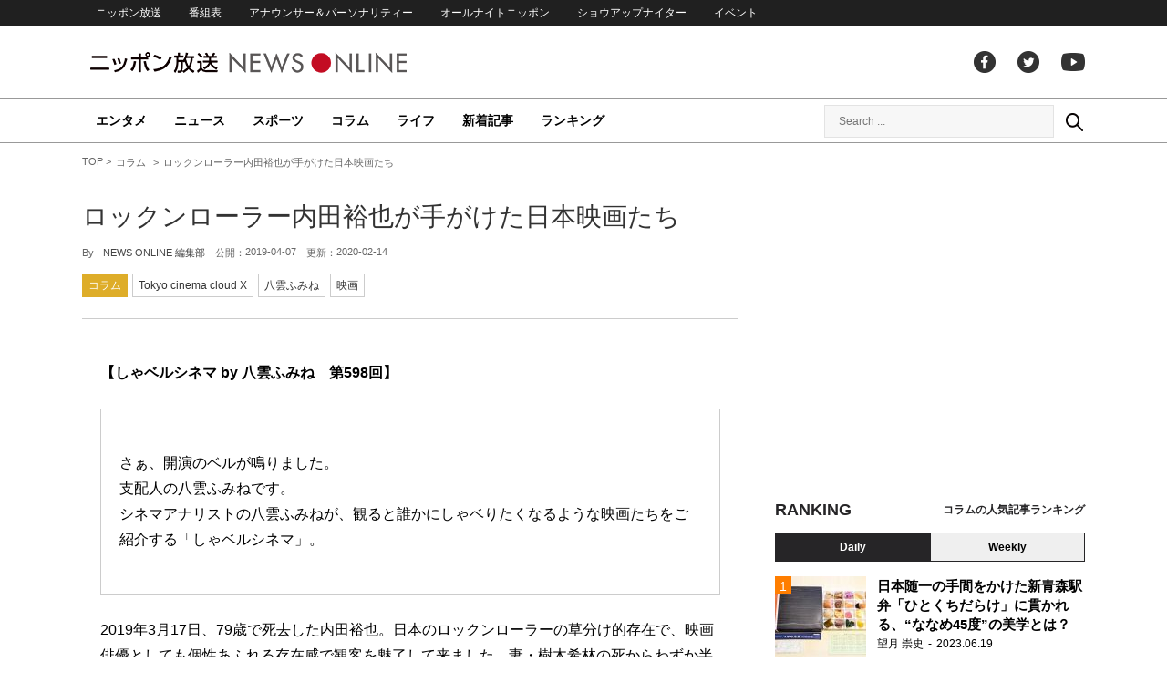

--- FILE ---
content_type: text/html; charset=UTF-8
request_url: https://news.1242.com/article/172289
body_size: 15993
content:
<!DOCTYPE HTML>
<html>
<head prefix="og: http://ogp.me/ns# fb: http://ogp.me/ns/fb# article: http://ogp.me/ns/article#">
<meta charset="utf-8">
<meta name="viewport" content="width=1150">
<meta http-equiv="X-UA-Compatible" content="IE=Edge" />
<link rel="stylesheet" href="https://news.1242.com/wp-content/themes/news1242_PC/js/swiper-bundle.min.css">
<link rel="stylesheet" type="text/css" media="all" href="https://news.1242.com/wp-content/themes/news1242_PC/style.css?20240426903">

<link rel="alternate" type="application/rss+xml" title="RSS" href="https://news.1242.com/feed" />

<link rel="pingback" href="https://news.1242.com/xmlrpc.php">
<link rel="shortcut icon" href="https://news.1242.com/wp-content/themes/news1242_PC/img/favicon.ico"> 
<link rel="apple-touch-icon" href="https://news.1242.com/wp-content/themes/news1242_PC/img/apple-touch-icon.png">

<script type="text/javascript" src="https://ajax.googleapis.com/ajax/libs/jquery/3.3.1/jquery.min.js?ver=3.3.1"></script>
<script src="https://code.jquery.com/jquery-migrate-3.1.0.js"></script>
<script src="https://news.1242.com/wp-content/themes/news1242_PC/js/function.js" charset="utf-8"></script>

<link rel="canonical" href="https://news.1242.com/article/172289">

<meta name='robots' content='max-image-preview:large' />
<link rel='dns-prefetch' href='//news.1242.com' />
<link rel="alternate" title="oEmbed (JSON)" type="application/json+oembed" href="https://news.1242.com/wp-json/oembed/1.0/embed?url=https%3A%2F%2Fnews.1242.com%2Farticle%2F172289" />
<link rel="alternate" title="oEmbed (XML)" type="text/xml+oembed" href="https://news.1242.com/wp-json/oembed/1.0/embed?url=https%3A%2F%2Fnews.1242.com%2Farticle%2F172289&#038;format=xml" />
<style id='wp-img-auto-sizes-contain-inline-css' type='text/css'>
img:is([sizes=auto i],[sizes^="auto," i]){contain-intrinsic-size:3000px 1500px}
/*# sourceURL=wp-img-auto-sizes-contain-inline-css */
</style>
<style id='wp-block-library-inline-css' type='text/css'>
:root{--wp-block-synced-color:#7a00df;--wp-block-synced-color--rgb:122,0,223;--wp-bound-block-color:var(--wp-block-synced-color);--wp-editor-canvas-background:#ddd;--wp-admin-theme-color:#007cba;--wp-admin-theme-color--rgb:0,124,186;--wp-admin-theme-color-darker-10:#006ba1;--wp-admin-theme-color-darker-10--rgb:0,107,160.5;--wp-admin-theme-color-darker-20:#005a87;--wp-admin-theme-color-darker-20--rgb:0,90,135;--wp-admin-border-width-focus:2px}@media (min-resolution:192dpi){:root{--wp-admin-border-width-focus:1.5px}}.wp-element-button{cursor:pointer}:root .has-very-light-gray-background-color{background-color:#eee}:root .has-very-dark-gray-background-color{background-color:#313131}:root .has-very-light-gray-color{color:#eee}:root .has-very-dark-gray-color{color:#313131}:root .has-vivid-green-cyan-to-vivid-cyan-blue-gradient-background{background:linear-gradient(135deg,#00d084,#0693e3)}:root .has-purple-crush-gradient-background{background:linear-gradient(135deg,#34e2e4,#4721fb 50%,#ab1dfe)}:root .has-hazy-dawn-gradient-background{background:linear-gradient(135deg,#faaca8,#dad0ec)}:root .has-subdued-olive-gradient-background{background:linear-gradient(135deg,#fafae1,#67a671)}:root .has-atomic-cream-gradient-background{background:linear-gradient(135deg,#fdd79a,#004a59)}:root .has-nightshade-gradient-background{background:linear-gradient(135deg,#330968,#31cdcf)}:root .has-midnight-gradient-background{background:linear-gradient(135deg,#020381,#2874fc)}:root{--wp--preset--font-size--normal:16px;--wp--preset--font-size--huge:42px}.has-regular-font-size{font-size:1em}.has-larger-font-size{font-size:2.625em}.has-normal-font-size{font-size:var(--wp--preset--font-size--normal)}.has-huge-font-size{font-size:var(--wp--preset--font-size--huge)}.has-text-align-center{text-align:center}.has-text-align-left{text-align:left}.has-text-align-right{text-align:right}.has-fit-text{white-space:nowrap!important}#end-resizable-editor-section{display:none}.aligncenter{clear:both}.items-justified-left{justify-content:flex-start}.items-justified-center{justify-content:center}.items-justified-right{justify-content:flex-end}.items-justified-space-between{justify-content:space-between}.screen-reader-text{border:0;clip-path:inset(50%);height:1px;margin:-1px;overflow:hidden;padding:0;position:absolute;width:1px;word-wrap:normal!important}.screen-reader-text:focus{background-color:#ddd;clip-path:none;color:#444;display:block;font-size:1em;height:auto;left:5px;line-height:normal;padding:15px 23px 14px;text-decoration:none;top:5px;width:auto;z-index:100000}html :where(.has-border-color){border-style:solid}html :where([style*=border-top-color]){border-top-style:solid}html :where([style*=border-right-color]){border-right-style:solid}html :where([style*=border-bottom-color]){border-bottom-style:solid}html :where([style*=border-left-color]){border-left-style:solid}html :where([style*=border-width]){border-style:solid}html :where([style*=border-top-width]){border-top-style:solid}html :where([style*=border-right-width]){border-right-style:solid}html :where([style*=border-bottom-width]){border-bottom-style:solid}html :where([style*=border-left-width]){border-left-style:solid}html :where(img[class*=wp-image-]){height:auto;max-width:100%}:where(figure){margin:0 0 1em}html :where(.is-position-sticky){--wp-admin--admin-bar--position-offset:var(--wp-admin--admin-bar--height,0px)}@media screen and (max-width:600px){html :where(.is-position-sticky){--wp-admin--admin-bar--position-offset:0px}}

/*# sourceURL=wp-block-library-inline-css */
</style><style id='global-styles-inline-css' type='text/css'>
:root{--wp--preset--aspect-ratio--square: 1;--wp--preset--aspect-ratio--4-3: 4/3;--wp--preset--aspect-ratio--3-4: 3/4;--wp--preset--aspect-ratio--3-2: 3/2;--wp--preset--aspect-ratio--2-3: 2/3;--wp--preset--aspect-ratio--16-9: 16/9;--wp--preset--aspect-ratio--9-16: 9/16;--wp--preset--color--black: #000000;--wp--preset--color--cyan-bluish-gray: #abb8c3;--wp--preset--color--white: #ffffff;--wp--preset--color--pale-pink: #f78da7;--wp--preset--color--vivid-red: #cf2e2e;--wp--preset--color--luminous-vivid-orange: #ff6900;--wp--preset--color--luminous-vivid-amber: #fcb900;--wp--preset--color--light-green-cyan: #7bdcb5;--wp--preset--color--vivid-green-cyan: #00d084;--wp--preset--color--pale-cyan-blue: #8ed1fc;--wp--preset--color--vivid-cyan-blue: #0693e3;--wp--preset--color--vivid-purple: #9b51e0;--wp--preset--gradient--vivid-cyan-blue-to-vivid-purple: linear-gradient(135deg,rgb(6,147,227) 0%,rgb(155,81,224) 100%);--wp--preset--gradient--light-green-cyan-to-vivid-green-cyan: linear-gradient(135deg,rgb(122,220,180) 0%,rgb(0,208,130) 100%);--wp--preset--gradient--luminous-vivid-amber-to-luminous-vivid-orange: linear-gradient(135deg,rgb(252,185,0) 0%,rgb(255,105,0) 100%);--wp--preset--gradient--luminous-vivid-orange-to-vivid-red: linear-gradient(135deg,rgb(255,105,0) 0%,rgb(207,46,46) 100%);--wp--preset--gradient--very-light-gray-to-cyan-bluish-gray: linear-gradient(135deg,rgb(238,238,238) 0%,rgb(169,184,195) 100%);--wp--preset--gradient--cool-to-warm-spectrum: linear-gradient(135deg,rgb(74,234,220) 0%,rgb(151,120,209) 20%,rgb(207,42,186) 40%,rgb(238,44,130) 60%,rgb(251,105,98) 80%,rgb(254,248,76) 100%);--wp--preset--gradient--blush-light-purple: linear-gradient(135deg,rgb(255,206,236) 0%,rgb(152,150,240) 100%);--wp--preset--gradient--blush-bordeaux: linear-gradient(135deg,rgb(254,205,165) 0%,rgb(254,45,45) 50%,rgb(107,0,62) 100%);--wp--preset--gradient--luminous-dusk: linear-gradient(135deg,rgb(255,203,112) 0%,rgb(199,81,192) 50%,rgb(65,88,208) 100%);--wp--preset--gradient--pale-ocean: linear-gradient(135deg,rgb(255,245,203) 0%,rgb(182,227,212) 50%,rgb(51,167,181) 100%);--wp--preset--gradient--electric-grass: linear-gradient(135deg,rgb(202,248,128) 0%,rgb(113,206,126) 100%);--wp--preset--gradient--midnight: linear-gradient(135deg,rgb(2,3,129) 0%,rgb(40,116,252) 100%);--wp--preset--font-size--small: 13px;--wp--preset--font-size--medium: 20px;--wp--preset--font-size--large: 36px;--wp--preset--font-size--x-large: 42px;--wp--preset--spacing--20: 0.44rem;--wp--preset--spacing--30: 0.67rem;--wp--preset--spacing--40: 1rem;--wp--preset--spacing--50: 1.5rem;--wp--preset--spacing--60: 2.25rem;--wp--preset--spacing--70: 3.38rem;--wp--preset--spacing--80: 5.06rem;--wp--preset--shadow--natural: 6px 6px 9px rgba(0, 0, 0, 0.2);--wp--preset--shadow--deep: 12px 12px 50px rgba(0, 0, 0, 0.4);--wp--preset--shadow--sharp: 6px 6px 0px rgba(0, 0, 0, 0.2);--wp--preset--shadow--outlined: 6px 6px 0px -3px rgb(255, 255, 255), 6px 6px rgb(0, 0, 0);--wp--preset--shadow--crisp: 6px 6px 0px rgb(0, 0, 0);}:where(.is-layout-flex){gap: 0.5em;}:where(.is-layout-grid){gap: 0.5em;}body .is-layout-flex{display: flex;}.is-layout-flex{flex-wrap: wrap;align-items: center;}.is-layout-flex > :is(*, div){margin: 0;}body .is-layout-grid{display: grid;}.is-layout-grid > :is(*, div){margin: 0;}:where(.wp-block-columns.is-layout-flex){gap: 2em;}:where(.wp-block-columns.is-layout-grid){gap: 2em;}:where(.wp-block-post-template.is-layout-flex){gap: 1.25em;}:where(.wp-block-post-template.is-layout-grid){gap: 1.25em;}.has-black-color{color: var(--wp--preset--color--black) !important;}.has-cyan-bluish-gray-color{color: var(--wp--preset--color--cyan-bluish-gray) !important;}.has-white-color{color: var(--wp--preset--color--white) !important;}.has-pale-pink-color{color: var(--wp--preset--color--pale-pink) !important;}.has-vivid-red-color{color: var(--wp--preset--color--vivid-red) !important;}.has-luminous-vivid-orange-color{color: var(--wp--preset--color--luminous-vivid-orange) !important;}.has-luminous-vivid-amber-color{color: var(--wp--preset--color--luminous-vivid-amber) !important;}.has-light-green-cyan-color{color: var(--wp--preset--color--light-green-cyan) !important;}.has-vivid-green-cyan-color{color: var(--wp--preset--color--vivid-green-cyan) !important;}.has-pale-cyan-blue-color{color: var(--wp--preset--color--pale-cyan-blue) !important;}.has-vivid-cyan-blue-color{color: var(--wp--preset--color--vivid-cyan-blue) !important;}.has-vivid-purple-color{color: var(--wp--preset--color--vivid-purple) !important;}.has-black-background-color{background-color: var(--wp--preset--color--black) !important;}.has-cyan-bluish-gray-background-color{background-color: var(--wp--preset--color--cyan-bluish-gray) !important;}.has-white-background-color{background-color: var(--wp--preset--color--white) !important;}.has-pale-pink-background-color{background-color: var(--wp--preset--color--pale-pink) !important;}.has-vivid-red-background-color{background-color: var(--wp--preset--color--vivid-red) !important;}.has-luminous-vivid-orange-background-color{background-color: var(--wp--preset--color--luminous-vivid-orange) !important;}.has-luminous-vivid-amber-background-color{background-color: var(--wp--preset--color--luminous-vivid-amber) !important;}.has-light-green-cyan-background-color{background-color: var(--wp--preset--color--light-green-cyan) !important;}.has-vivid-green-cyan-background-color{background-color: var(--wp--preset--color--vivid-green-cyan) !important;}.has-pale-cyan-blue-background-color{background-color: var(--wp--preset--color--pale-cyan-blue) !important;}.has-vivid-cyan-blue-background-color{background-color: var(--wp--preset--color--vivid-cyan-blue) !important;}.has-vivid-purple-background-color{background-color: var(--wp--preset--color--vivid-purple) !important;}.has-black-border-color{border-color: var(--wp--preset--color--black) !important;}.has-cyan-bluish-gray-border-color{border-color: var(--wp--preset--color--cyan-bluish-gray) !important;}.has-white-border-color{border-color: var(--wp--preset--color--white) !important;}.has-pale-pink-border-color{border-color: var(--wp--preset--color--pale-pink) !important;}.has-vivid-red-border-color{border-color: var(--wp--preset--color--vivid-red) !important;}.has-luminous-vivid-orange-border-color{border-color: var(--wp--preset--color--luminous-vivid-orange) !important;}.has-luminous-vivid-amber-border-color{border-color: var(--wp--preset--color--luminous-vivid-amber) !important;}.has-light-green-cyan-border-color{border-color: var(--wp--preset--color--light-green-cyan) !important;}.has-vivid-green-cyan-border-color{border-color: var(--wp--preset--color--vivid-green-cyan) !important;}.has-pale-cyan-blue-border-color{border-color: var(--wp--preset--color--pale-cyan-blue) !important;}.has-vivid-cyan-blue-border-color{border-color: var(--wp--preset--color--vivid-cyan-blue) !important;}.has-vivid-purple-border-color{border-color: var(--wp--preset--color--vivid-purple) !important;}.has-vivid-cyan-blue-to-vivid-purple-gradient-background{background: var(--wp--preset--gradient--vivid-cyan-blue-to-vivid-purple) !important;}.has-light-green-cyan-to-vivid-green-cyan-gradient-background{background: var(--wp--preset--gradient--light-green-cyan-to-vivid-green-cyan) !important;}.has-luminous-vivid-amber-to-luminous-vivid-orange-gradient-background{background: var(--wp--preset--gradient--luminous-vivid-amber-to-luminous-vivid-orange) !important;}.has-luminous-vivid-orange-to-vivid-red-gradient-background{background: var(--wp--preset--gradient--luminous-vivid-orange-to-vivid-red) !important;}.has-very-light-gray-to-cyan-bluish-gray-gradient-background{background: var(--wp--preset--gradient--very-light-gray-to-cyan-bluish-gray) !important;}.has-cool-to-warm-spectrum-gradient-background{background: var(--wp--preset--gradient--cool-to-warm-spectrum) !important;}.has-blush-light-purple-gradient-background{background: var(--wp--preset--gradient--blush-light-purple) !important;}.has-blush-bordeaux-gradient-background{background: var(--wp--preset--gradient--blush-bordeaux) !important;}.has-luminous-dusk-gradient-background{background: var(--wp--preset--gradient--luminous-dusk) !important;}.has-pale-ocean-gradient-background{background: var(--wp--preset--gradient--pale-ocean) !important;}.has-electric-grass-gradient-background{background: var(--wp--preset--gradient--electric-grass) !important;}.has-midnight-gradient-background{background: var(--wp--preset--gradient--midnight) !important;}.has-small-font-size{font-size: var(--wp--preset--font-size--small) !important;}.has-medium-font-size{font-size: var(--wp--preset--font-size--medium) !important;}.has-large-font-size{font-size: var(--wp--preset--font-size--large) !important;}.has-x-large-font-size{font-size: var(--wp--preset--font-size--x-large) !important;}
/*# sourceURL=global-styles-inline-css */
</style>

<style id='classic-theme-styles-inline-css' type='text/css'>
/*! This file is auto-generated */
.wp-block-button__link{color:#fff;background-color:#32373c;border-radius:9999px;box-shadow:none;text-decoration:none;padding:calc(.667em + 2px) calc(1.333em + 2px);font-size:1.125em}.wp-block-file__button{background:#32373c;color:#fff;text-decoration:none}
/*# sourceURL=/wp-includes/css/classic-themes.min.css */
</style>
<link rel='stylesheet' id='wp-pagenavi-css' href='https://news.1242.com/wp-content/plugins/wp-pagenavi/pagenavi-css.css?ver=2.70' type='text/css' media='all' />
<link rel="https://api.w.org/" href="https://news.1242.com/wp-json/" /><link rel="alternate" title="JSON" type="application/json" href="https://news.1242.com/wp-json/wp/v2/posts/172289" />
<title>ロックンローラー内田裕也が手がけた日本映画たち  &#8211;  ニッポン放送 NEWS ONLINE</title>

<!-- Global site tag (gtag.js) - Google Analytics -->
<script async src="//www.googletagmanager.com/gtag/js?id=UA-153766325-1"></script>
<script>
  window.dataLayer = window.dataLayer || [];
  function gtag(){dataLayer.push(arguments);}
  gtag('js', new Date());

  gtag('config', 'UA-153766325-1');
</script>
<!-- Google Tag Manager -->
<script>(function(w,d,s,l,i){w[l]=w[l]||[];w[l].push({'gtm.start':
new Date().getTime(),event:'gtm.js'});var f=d.getElementsByTagName(s)[0],
j=d.createElement(s),dl=l!='dataLayer'?'&l='+l:'';j.async=true;j.src=
'https://www.googletagmanager.com/gtm.js?id='+i+dl;f.parentNode.insertBefore(j,f);
})(window,document,'script','dataLayer','GTM-5R63PKS');</script>
<!-- End Google Tag Manager -->

<meta property="fb:app_id" content="1517656511869439" />
<meta property="article:publisher" content="https://www.facebook.com/am1242" />
<meta property="og:locale" content="ja_JP" />
<meta property="og:image" content="https://news.1242.com/wp-content/uploads/2019/04/05-samune.jpg" />
<meta property="og:title" content="ロックンローラー内田裕也が手がけた日本映画たち" />
<meta property="og:type" content="article" />
<meta property="og:url" content="https://news.1242.com/article/172289" />
<meta property="og:site_name" content="ニッポン放送 NEWS ONLINE" />
<meta property="og:description" content="【しゃベルシネマ by 八雲ふみね　第598回】 さぁ、開演のベルが鳴りました。 支配人の八雲ふみねです。 シネマアナリストの八雲ふみねが、観ると誰かにしゃベりたくなるような映画たちをご紹介する「しゃベルシネマ」。 20..." />

<meta name="twitter:card" content="summary_large_image" />
<meta name="twitter:site" content="@NEWSONLINE1242">
<meta name="twitter:title" content="ロックンローラー内田裕也が手がけた日本映画たち" />
<meta name="twitter:description" content="【しゃベルシネマ by 八雲ふみね　第598回】 さぁ、開演のベルが鳴りました。 支配人の八雲ふみねです。 シネマアナリストの八雲ふみねが、観ると誰かにしゃベりたくなるような映画たちをご紹介する「しゃベルシネマ」。 20..." />
<meta name="twitter:image:src" content="https://news.1242.com/wp-content/uploads/2019/04/05-samune.jpg" />

<meta name="keywords" content="八雲ふみね,映画,ニッポン放送 NEWS ONLINE">
<meta name="description" content="【しゃベルシネマ by 八雲ふみね　第598回】 さぁ、開演のベルが鳴りました。 支配人の八雲ふみねです。 シネマアナリストの八雲ふみねが、観ると誰かにしゃベりたくなるような映画たちをご紹介する「しゃベルシネマ」。 20...">

<!-- Structured Markup -->
<script type="application/ld+json">
{
	"@context" : "http://schema.org",
	"@type" : "Article",
	"name" : "ロックンローラー内田裕也が手がけた日本映画たち",
	"author" : {
			"@type" : "Organization",
			"name" : "NEWS ONLINE 編集部"
	},
	"headline": "ロックンローラー内田裕也が手がけた日本映画たち",
	"publisher": {
		"@type": "organization",
		"name": "株式会社ニッポン放送",
		"logo": {
			"@type": "ImageObject",
			"url": "https://news.1242.com/wp-content/themes/news1242_PC/img/lf-logo.png"
		}
	},
	"datePublished" : "2019-04-07",
	"dateModified": "2020-02-14",
	"image" : "https://news.1242.com/wp-content/uploads/2019/04/05-samune.jpg",
	"mainEntityOfPage": "https://news.1242.com/article/172289"
}
</script>

<!-- ads -->
<!-- header gam area --><!-- /ads -->

</head>

<body class="wp-singular post-template-default single single-post postid-172289 single-format-standard wp-theme-news1242_PC">

<!-- Google Tag Manager (noscript) -->
<noscript><iframe src="https://www.googletagmanager.com/ns.html?id=GTM-5R63PKS"
height="0" width="0" style="display:none;visibility:hidden"></iframe></noscript>
<!-- End Google Tag Manager (noscript) -->

<div id="fb-root"></div>
<script>(function(d, s, id) {
  var js, fjs = d.getElementsByTagName(s)[0];
  if (d.getElementById(id)) return;
  js = d.createElement(s); js.id = id;
  js.src = "//connect.facebook.net/ja_JP/sdk.js#xfbml=1&version=v2.8";
  fjs.parentNode.insertBefore(js, fjs);
}(document, 'script', 'facebook-jssdk'));</script>

<!-- header -->
<header id="header">
<nav id="header_nav">
	<ul id="menu-header-menu" class="container"><li id="menu-item-97033" class="menu-item menu-item-type-custom menu-item-object-custom menu-item-97033"><a href="https://www.1242.com/">ニッポン放送</a></li>
<li id="menu-item-97035" class="menu-item menu-item-type-custom menu-item-object-custom menu-item-97035"><a href="https://www.1242.com/timetable_tt/">番組表</a></li>
<li id="menu-item-97034" class="menu-item menu-item-type-custom menu-item-object-custom menu-item-97034"><a href="https://www.1242.com/personality/">アナウンサー＆パーソナリティー</a></li>
<li id="menu-item-97036" class="menu-item menu-item-type-custom menu-item-object-custom menu-item-97036"><a href="https://www.allnightnippon.com/">オールナイトニッポン</a></li>
<li id="menu-item-97037" class="menu-item menu-item-type-custom menu-item-object-custom menu-item-97037"><a href="https://baseballking.jp/showup">ショウアップナイター</a></li>
<li id="menu-item-97038" class="menu-item menu-item-type-custom menu-item-object-custom menu-item-97038"><a href="https://event.1242.com/">イベント</a></li>
</ul></nav>
<div class="container" id="header_title">
	<h1 id="sitetitle"><a href="https://news.1242.com/">ニッポン放送 NEWS ONLINE</a></h1>
	<ul id="menu-header-social" class="menu-social"><li id="menu-item-97039" class="menu-item menu-item-type-custom menu-item-object-custom menu-item-97039"><a href="https://www.facebook.com/am1242/">facebook</a></li>
<li id="menu-item-97040" class="menu-item menu-item-type-custom menu-item-object-custom menu-item-97040"><a href="https://twitter.com/NEWSONLINE1242">Twitter</a></li>
<li id="menu-item-97041" class="menu-item menu-item-type-custom menu-item-object-custom menu-item-97041"><a href="https://www.youtube.com/channel/UCTLUf5otEetTThajFlHG_iQ">youtube</a></li>
</ul></div>
<nav id="global_nav">
<div class="container">
	<ul id="menu-global-menu" class="global-menu"><li id="menu-item-97026" class="menu-item menu-item-type-taxonomy menu-item-object-category menu-item-97026"><a href="https://news.1242.com/article/category/entertainment">エンタメ</a></li>
<li id="menu-item-97027" class="menu-item menu-item-type-taxonomy menu-item-object-category menu-item-97027"><a href="https://news.1242.com/article/category/news">ニュース</a></li>
<li id="menu-item-97028" class="menu-item menu-item-type-taxonomy menu-item-object-category menu-item-97028"><a href="https://news.1242.com/article/category/sports">スポーツ</a></li>
<li id="menu-item-97029" class="menu-item menu-item-type-taxonomy menu-item-object-category current-post-ancestor current-menu-parent current-post-parent menu-item-97029"><a href="https://news.1242.com/article/category/column">コラム</a></li>
<li id="menu-item-97030" class="menu-item menu-item-type-taxonomy menu-item-object-category menu-item-97030"><a href="https://news.1242.com/article/category/life">ライフ</a></li>
<li id="menu-item-97031" class="menu-item menu-item-type-post_type menu-item-object-page current_page_parent menu-item-97031"><a href="https://news.1242.com/article-new">新着記事</a></li>
<li id="menu-item-202813" class="menu-item menu-item-type-post_type menu-item-object-page menu-item-202813"><a href="https://news.1242.com/ranking">ランキング</a></li>
</ul>	<div id="box_search">
	<form role="search" method="get" id="searchform" class="searchform" action="https://news.1242.com/">
	<label class="screen_reader_text" for="s">検索:</label>
	<input type="text" placeholder="Search ..." value="" name="s" id="s">
	</form>
	<a href="javascript:void(0)">Search</a>
	</div>
</div>
</nav>
</header>
<!-- /header -->

<!-- noads -->	

<!-- main -->
<main id="main" class="container">


<!-- breadcrumb -->
<ul id="breadcrumb" vocab="https://schema.org/" typeof="BreadcrumbList">
	<li property="itemListElement" typeof="ListItem">
		<a href="https://news.1242.com/" property="item" typeof="WebPage"><span property="name">TOP</span></a>
		<meta property="position" content="1">
	</li>
		<li property="itemListElement" typeof="ListItem">
		<a href="https://news.1242.com/article/category/column" property="item" typeof="WebPage"><span property="name">コラム</span></a>
		<meta property="position" content="2">
	</li>
		<li property="itemListElement" typeof="ListItem">
		<span property="name">ロックンローラー内田裕也が手がけた日本映画たち</span>
		<meta property="position" content="3">
	</li>

</ul>
<!-- /breadcrumb -->
<div id="main_list">
<article class="single-page">
	<div class="entry_title">
		<h1><a href="https://news.1242.com/article/172289">ロックンローラー内田裕也が手がけた日本映画たち</a></h1>
		<p><span class="author">By - <a href="https://news.1242.com/article/author/akizawa" title="NEWS ONLINE 編集部 の投稿" rel="author">NEWS ONLINE 編集部</a></span>
		　公開：<time>2019-04-07</time>
		　更新：<time>2020-02-14</time></p>
		<p class="entry_tags"><a href="https://news.1242.com/article/category/column">コラム</a><a href="https://news.1242.com/article/special/cinema">Tokyo cinema cloud X</a><a href="https://news.1242.com/article/tag/%e5%85%ab%e9%9b%b2%e3%81%b5%e3%81%bf%e3%81%ad" rel="tag">八雲ふみね</a><a href="https://news.1242.com/article/tag/%e6%98%a0%e7%94%bb" rel="tag">映画</a></p>
	</div>

	<section class="entry_main">
<p><strong>【しゃベルシネマ by 八雲ふみね　第598回】</strong></p>
<blockquote><p>さぁ、開演のベルが鳴りました。<br />
支配人の八雲ふみねです。<br />
シネマアナリストの八雲ふみねが、観ると誰かにしゃベりたくなるような映画たちをご紹介する「しゃベルシネマ」。</p></blockquote>
<p>2019年3月17日、79歳で死去した内田裕也。日本のロックンローラーの草分け的存在で、映画俳優としても個性あふれる存在感で観客を魅了して来ました。妻・樹木希林の死からわずか半年での“お別れ”には、誰もが驚いたことでしょう。</p>
<p>そこで今回は、内田裕也の映画俳優・製作者としての魅力が堪能できる4作品をセレクトしました。</p>
<p><strong><br />
映画界においても“仕掛け人”だった！　内田裕也が放った名作、問題作。</strong></p>
<p><div id="attachment_169152" style="width: 690px" class="wp-caption alignnone"><img aria-describedby="caption-attachment-169152" src="https://news.1242.com/wp-content/uploads/2019/04/01-2-3.jpg" alt="ロックンローラー内田裕也が手がけた日本映画たち" width="680" height="962" /><p id="caption-attachment-169152" class="wp-caption-text">※写真はAmazonより</p></div></p>
<p>俳優としてはもちろん、フィルムメーカーとしてもその才能を発揮していた内田裕也。なかでも、『十階のモスキート』は名作中の名作です。</p>
<p>妻に離婚され、サラ金に手を出した現職警察官がカネの返済に困り、ついには郵便局強盗を企てるまでを描いた本作は、『水のないプール』につづく内田裕也企画の実録犯罪映画。脚本は、これが映画監督デビュー作となった崔洋一監督と内田裕也が共同執筆しています。</p>
<p>先日行われたお別れ会「内田裕也Rock’n Roll葬」で弔辞を述べた崔洋一監督が、本作の誕生秘話を明かしたところによると、1982年に「頭にきたから映画を作ろうよ。俺は新しい人と組みたいんだ」と、内田から直々に映画制作のオファーを受けたとのこと。「電話の受話器から裕也さんがガンガンと飛び出して来た」と当時を振り返った崔監督の言葉どおり、ロック魂あふれる傑作です。特に、真面目に生きる警察官が徐々に狂って行く過程を迫真の演技で魅せる内田裕也は必見！</p>
<p><div id="attachment_169154" style="width: 690px" class="wp-caption alignnone"><img aria-describedby="caption-attachment-169154" src="https://news.1242.com/wp-content/uploads/2019/04/02-2-4.jpg" alt="ロックンローラー内田裕也が手がけた日本映画たち" width="680" height="967" /><p id="caption-attachment-169154" class="wp-caption-text">※写真はAmazonより</p></div></p>
<p>内田裕也演じるテレビの人気突撃レポーターの奮闘を通じて、ワイドショーに踊らされる大衆を皮肉った快作『コミック雑誌なんかいらない!』。本作で内田裕也は、「キネマ旬報賞」主演男優賞、「報知映画賞」主演男優賞、「毎日映画コンクール」では共同脚本の高木功とともに脚本賞も受賞。カンヌ国際映画祭監督週間にも出品され、海外でも評判となりました。</p>
<p>ロス疑惑、日航機墜落、豊田商事事件など実際に起こった事件を取り入れたり、当時、世間をお騒がせしていた芸能人や事件の主役が実名で本人が出演するなど、現実と虚実が入り乱れた問題作で、これまで反社会的な映画を企画・主演して来た内田裕也の面目躍如とも呼べる作品です。</p>
<p><div id="attachment_169155" style="width: 690px" class="wp-caption alignnone"><img aria-describedby="caption-attachment-169155" src="https://news.1242.com/wp-content/uploads/2019/04/03-2-3.jpg" alt="ロックンローラー内田裕也が手がけた日本映画たち" width="680" height="986" /><p id="caption-attachment-169155" class="wp-caption-text">※写真はAmazonより</p></div></p>
<p>パリでのオールロケと内田裕也・ビートたけし・宮沢りえという豪華キャスト共演が話題となった『エロティックな関係』。レイモン・マルローのフレンチ・ミステリー「春の自殺者」をベースにした、奥山和由製作総指揮、内田裕也製作・脚本（長谷部安春と共同）・主演のサスペンス映画です。</p>
<p>内田裕也の俳優としての魅力は、自我を消して“役”になりきる、所謂“役者道”とは真逆で、自身の個性や存在感を全面に押し出して演じるところにあるのであって、彼が演じるキャラクターさえも自分の“色”に染めてしまう。そして、その存在感、過激さ、エネルギッシュさは決して押し付けがましいものではなく、独特の危うさと味わいに満ち満ちているからこそ、観る者の視線を惹きつけてしまうのでしょう。本作でも、パリの街を黙って歩く内田裕也の姿は、それだけで絵になります。</p>
<p><div id="attachment_169157" style="width: 690px" class="wp-caption alignnone"><img aria-describedby="caption-attachment-169157" src="https://news.1242.com/wp-content/uploads/2019/04/04-2-5.jpg" alt="ロックンローラー内田裕也が手がけた日本映画たち" width="680" height="962" /><p id="caption-attachment-169157" class="wp-caption-text">※写真はAmazonより</p></div></p>
<p>内田裕也にとって最後の映画出演作となった『星くず兄弟の新たな伝説』。1985年に公開された伝説のカルトムービーの30年ぶりの続編で、スターを夢見て月にやって来た男たちが、成功するために必要な“ロック魂”を探す冒険に出るロックミュージカル映画です。本作で内田裕也が演じた役どころは、何と、ロックの神様！　いやはや、これ以上の適役はない！　何ともナイスなキャスティングです。</p>
<p>本当に“ロックの神様”になってしまった裕也さん、きっと今頃は奥様の樹木希林さんとともに、天国でロックンロールしているのでしょうね。改めて、ご冥福をお祈り申し上げます。ロック魂よ、永遠なれ！</p>
<p><img src="https://news.1242.com/wp-content/uploads/2019/04/05-2-3.jpg" alt="ロックンローラー内田裕也が手がけた日本映画たち" width="680" height="454" /></p>
<blockquote><p>＜作品情報＞<br />
<strong>十階のモスキート（1983年）</strong><br />
DVDリリース<br />
監督：崔洋一<br />
脚本：崔洋一、内田裕也<br />
出演：内田裕也、アン・ルイス、小泉今日子、中村れい子、宮下順子、風祭ゆき、ビートたけし、横山やすし、阿藤海、清水宏、下元史朗、鶴田忍、梅津栄、小林稔侍、高橋明、浅見小四郎、草薙良一、伊藤公子、安岡力也、仲野茂、趙方豪、吉行和子、佐藤慶</p>
<p><strong>コミック雑誌なんかいらない（1986年）</strong><br />
DVDリリース<br />
監督：滝田洋二郎<br />
脚本：内田裕也、高木功<br />
音楽：大野克夫<br />
出演：内田裕也、渡辺えり子、麻生祐未、原田芳雄、小松方正、殿山泰司、常田富士男、ビートたけし、スティービー原田、郷ひろみ、片岡鶴太郎、港雄一、久保新二、桑名正博、安岡力也、篠原勝之、村上里佳子、小田かおる、志水季里子、片桐はいり、橘雪子 、趙方豪、梨元勝 、嶋大輔、三浦和義、桃井かおり、逸見政孝、横澤彪、伏見直樹とジゴロ特攻隊、螢雪次朗、ルパン鈴木、池島ゆたか、藤井智憲、真堂ありさ、しのざきさとみ、清水宏 、長友啓典、川村光生、叶岡正胤、斉藤博、新井義春、高橋良明、金野恵子、青柳文太郎、掛田誠、小寺大介、篠田薫、泉本教子、河原さぶ、下元史朗、池島ゆたか、斉藤博、おニャン子クラブ</p>
<p><strong>エロティックな関係（1992年）</strong><br />
DVDリリース<br />
監督：若松孝二<br />
脚本：内田裕也、長谷部安春<br />
製作総指揮：奥山和由<br />
出演：内田裕也、宮沢りえ、ビートたけし、荒戸源次郎、佐藤慶、宇崎竜童、叶岡正胤、斉藤洋介、ジョー山中、ジェニファー・ガラン</p>
<p><strong>星くず兄弟の新たな伝説（2018年）</strong><br />
2019年3月2日DVD＆Blu-rayボックスリリース<br />
監督：手塚眞<br />
脚本：手塚眞、ケラリーノ・サンドロヴィッチ<br />
原案：近田春夫<br />
音楽：近田春夫赤城忠治、窪田晴男、江蔵浩一、麻来<br />
出演：三浦涼介、武田航平、荒川ちか、ISSAY(DER ZIBET)、藤谷慶太朗、高木完、久保田慎吾、谷村奈南、田野アサミ、ラサール石井、板野友美、野宮真貴、浅野忠信、夏木マリ、井上順、内田裕也　ほか<br />
特別出演：リリー・フランキー、綾小路翔、高田文夫、庵野秀明、犬童一心、黒沢清、林海象、浦沢直樹、石井岳龍、サンプラザ中野くん、伊武雅刀　ほか<br />
©2016 星くず兄弟プロジェクト<br />
公式サイト　<a href="http://stardustbros.com" target="_blank" rel="noopener noreferrer">stardustbros.com</a></p></blockquote>
<div class="page-links">
<p>
</p>
</div>
	</section>


<!-- 242/cinema/Tokyo cinema cloud X --><div class="box-info_program rensai">
<h2>連載情報</h2>
<div class="box-info_program-in">
	<figure><img src="https://news.1242.com/wp-content/themes/news1242_PC/img/prof_cinema.jpg" /></figure>
<div class="box-info_program-txt">
	<div class="box-info_program-title">
	<h3>Tokyo cinema cloud X</h3>
	<p>シネマアナリストの八雲ふみねが、いま、観るべき映画を発信。</p>
	</div>
	<p>著者：八雲ふみね<br>映画コメンテーター・DJ・エッセイストとして、TV・ラジオ・雑誌など各種メディアで活躍中。機転の利いた分かりやすいトークで、アーティスト、俳優、タレントまでジャンルを問わず相手の魅力を最大限に引き出す話術が好評で、絶大な信頼を得ている。初日舞台挨拶・完成披露試写会・来日プレミア・トークショーなどの映画関連イベントの他にも、企業系イベントにて司会を務めることも多数。トークと執筆の両方をこなせる映画コメンテーター・パーソナリティ。<br>
	八雲ふみね 公式サイト <a href="http://yakumox.com/" target="_blank">http://yakumox.com/</a></p>
</div>
</div>
</div>

<div class="box-btn_sns">
	<ul>
		<li><a href="https://x.com/intent/tweet?url=https://news.1242.com/article/172289&text=%E3%83%AD%E3%83%83%E3%82%AF%E3%83%B3%E3%83%AD%E3%83%BC%E3%83%A9%E3%83%BC%E5%86%85%E7%94%B0%E8%A3%95%E4%B9%9F%E3%81%8C%E6%89%8B%E3%81%8C%E3%81%91%E3%81%9F%E6%97%A5%E6%9C%AC%E6%98%A0%E7%94%BB%E3%81%9F%E3%81%A1&via=NEWSONLINE1242" target="_blank">ツイートする</a></li>
		<li><a href="https://m.facebook.com/sharer.php?u=https://news.1242.com/article/172289" target="_blank" rel="nofollow">シェアする</a></li>
		<li><a href="line://msg/text/?%0D%0Ahttps://news.1242.com/article/172289">送る</a></li>
		<li><a href="https://b.hatena.ne.jp/add?mode=confirm&url=https://news.1242.com/article/172289&title=%E3%83%AD%E3%83%83%E3%82%AF%E3%83%B3%E3%83%AD%E3%83%BC%E3%83%A9%E3%83%BC%E5%86%85%E7%94%B0%E8%A3%95%E4%B9%9F%E3%81%8C%E6%89%8B%E3%81%8C%E3%81%91%E3%81%9F%E6%97%A5%E6%9C%AC%E6%98%A0%E7%94%BB%E3%81%9F%E3%81%A1" target="_blank" rel="nofollow">はてな</a><script type="text/javascript" src="https://b.st-hatena.com/js/bookmark_button.js" charset="utf-8" async="async"></script></li>
	</ul>
</div>
</article>


<div class="ads-main">
	<div class="box-flex">
	<div>
	<script async src="https://pagead2.googlesyndication.com/pagead/js/adsbygoogle.js?client=ca-pub-7269811368561097"
     crossorigin="anonymous"></script>
<!-- NNO_article300x250_left_PC -->
<ins class="adsbygoogle"
     style="display:block"
     data-ad-client="ca-pub-7269811368561097"
     data-ad-slot="6425909524"
     data-ad-format="auto"
     data-full-width-responsive="true"></ins>
<script>
     (adsbygoogle = window.adsbygoogle || []).push({});
</script>
	</div>
	<div>
	<script async src="https://pagead2.googlesyndication.com/pagead/js/adsbygoogle.js?client=ca-pub-7269811368561097"
     crossorigin="anonymous"></script>
<!-- NNO_article300x250_right_PC -->
<ins class="adsbygoogle"
     style="display:block"
     data-ad-client="ca-pub-7269811368561097"
     data-ad-slot="4260896713"
     data-ad-format="auto"
     data-full-width-responsive="true"></ins>
<script>
     (adsbygoogle = window.adsbygoogle || []).push({});
</script>
	</div>
	</div>
</div>

<div id="related-list">
<h2 class="list_title"><span>関連記事</span></h2>
<div id="related-list-in">
	<article class="entry_list thumb">
	<a href="https://news.1242.com/article/157213"><figure><img width="230" height="143" src="https://news.1242.com/wp-content/uploads/2018/10/04-samune-230x143.jpg"  alt="鮮やかに自分らしく…樹木希林の女優人生" decoding="async" loading="lazy" /></figure>
	<div class="entry_title">
	<h3 class="title_txt">鮮やかに自分らしく…樹木希林の女優人生</h3>
	<p class="entry_meta">
	<time>2018.10.07</time>	</p>
	</div>
	</a>
	</article>
	
	<article class="entry_list thumb">
	<a href="https://news.1242.com/article/135537"><figure><img width="230" height="143" src="https://news.1242.com/wp-content/uploads/2018/01/01b-5-230x143.jpg"  alt="近田春夫×手塚眞、伝説のカルトムービー再び！『星くず兄弟の新たな伝説』" decoding="async" loading="lazy" /></figure>
	<div class="entry_title">
	<h3 class="title_txt">近田春夫×手塚眞、伝説のカルトムービー再び！『星くず兄弟の新たな伝説』</h3>
	<p class="entry_meta">
	<time>2018.01.26</time>	</p>
	</div>
	</a>
	</article>
	
	<article class="entry_list thumb">
	<a href="https://news.1242.com/article/165912"><figure><img width="230" height="143" src="https://news.1242.com/wp-content/uploads/2019/01/00-samune-4-230x143.jpg"  alt="市原悦子、私たちを魅了した映画出演作" decoding="async" loading="lazy" /></figure>
	<div class="entry_title">
	<h3 class="title_txt">市原悦子、私たちを魅了した映画出演作</h3>
	<p class="entry_meta">
	<time>2019.01.19</time>	</p>
	</div>
	</a>
	</article>
	
	<article class="entry_list thumb">
	<a href="https://news.1242.com/article/156014"><figure><img width="230" height="143" src="https://news.1242.com/wp-content/uploads/2018/09/03-samune-2-230x143.jpg"  alt="大杉漣が最期に問いかける、生きる意味" decoding="async" loading="lazy" /></figure>
	<div class="entry_title">
	<h3 class="title_txt">大杉漣が最期に問いかける、生きる意味</h3>
	<p class="entry_meta">
	<time>2018.09.23</time>	</p>
	</div>
	</a>
	</article>
	
	<article class="entry_list thumb">
	<a href="https://news.1242.com/article/146197"><figure><img width="230" height="143" src="https://news.1242.com/wp-content/uploads/2018/06/01b-3-230x143.jpg"  alt="パルムドール受賞作、いよいよ日本のスクリーンへ。『万引き家族』" decoding="async" loading="lazy" /></figure>
	<div class="entry_title">
	<h3 class="title_txt">パルムドール受賞作、いよいよ日本のスクリーンへ。『万引き家族』</h3>
	<p class="entry_meta">
	<time>2018.06.08</time>	</p>
	</div>
	</a>
	</article>
	
	<article class="entry_list thumb">
	<a href="https://news.1242.com/article/144447"><figure><img width="230" height="143" src="https://news.1242.com/wp-content/uploads/2018/05/01b-6-230x143.jpg"  alt="仙人画家?!　熊谷守一夫婦が愛される理由『モリのいる場所』" decoding="async" loading="lazy" /></figure>
	<div class="entry_title">
	<h3 class="title_txt">仙人画家?!　熊谷守一夫婦が愛される理由『モリのいる場所』</h3>
	<p class="entry_meta">
	<time>2018.05.18</time>	</p>
	</div>
	</a>
	</article>
	
</div>
</div>
<!-- 172289,172289,172289,172289,172289,172289,172289 -->
<!-- OB area -->
</div><!-- /#main_list -->

<!-- side -->
<!-- side -->
<aside id="sidebar">

<div class="ads-sidebar">
<script async src="https://pagead2.googlesyndication.com/pagead/js/adsbygoogle.js?client=ca-pub-7269811368561097"
     crossorigin="anonymous"></script>
<!-- NNO_side300x250_01_PC -->
<ins class="adsbygoogle"
     style="display:block"
     data-ad-client="ca-pub-7269811368561097"
     data-ad-slot="4745162196"
     data-ad-format="auto"
     data-full-width-responsive="true"></ins>
<script>
     (adsbygoogle = window.adsbygoogle || []).push({});
</script>
</div>

<? // サイドバー　ランキング表示 ?>


<!-- sidebar rank -->
<div id="side_ranking">
<h2 class="list_title">
<strong>Ranking</strong>
<span>コラムの人気記事ランキング</span>
</h2>
<div class="swiper-container swiper-wrapper tab_switch">
<div class="swiper-wrapper">
<button id="tab_daily" class="swiper-slide">Daily</button><button id="tab_weekly" class="swiper-slide">Weekly</button>
</div>
</div>
<div class="swiper-container tab_body">
<div class="swiper-wrapper">
<!-- daily -->
<div class="tab_list swiper-slide" id="tab_daily-body">
	<article class="entry_list thumb">
	<a href="https://news.1242.com/article/443500"><figure><img width="100" height="100" src="https://news.1242.com/wp-content/uploads/2023/06/5e8ab457a5d31964d00901147744b15f-100x100.jpg"  alt="日本随一の手間をかけた新青森駅弁「ひとくちだらけ」に貫かれる、“ななめ45度”の美学とは？" decoding="async" loading="lazy" srcset="https://news.1242.com/wp-content/uploads/2023/06/5e8ab457a5d31964d00901147744b15f-100x100.jpg 100w, https://news.1242.com/wp-content/uploads/2023/06/5e8ab457a5d31964d00901147744b15f-160x160.jpg 160w" sizes="auto, (max-width: 100px) 100vw, 100px" /></figure>
	<div class="entry_title">
	<h3 class="title_txt">日本随一の手間をかけた新青森駅弁「ひとくちだらけ」に貫かれる、“ななめ45度”の美学とは？</h3>
	<p class="entry_meta">
	<span class="author">望月 崇史</span><time>2023.06.19</time>	</p>
	</div>
	</a>
	</article>
	<article class="entry_list thumb">
	<a href="https://news.1242.com/article/185597"><figure><img width="100" height="100" src="https://news.1242.com/wp-content/uploads/2019/09/680-4-2-100x100.jpg"  alt="瀬戸内寂聴 ダメな時はダメ。人生はなるようにしかならない" decoding="async" loading="lazy" srcset="https://news.1242.com/wp-content/uploads/2019/09/680-4-2-100x100.jpg 100w, https://news.1242.com/wp-content/uploads/2019/09/680-4-2-160x160.jpg 160w" sizes="auto, (max-width: 100px) 100vw, 100px" /></figure>
	<div class="entry_title">
	<h3 class="title_txt">瀬戸内寂聴 ダメな時はダメ。人生はなるようにしかならない</h3>
	<p class="entry_meta">
	<span class="author">NEWS ONLINE 編集部</span><time>2019.09.25</time>	</p>
	</div>
	</a>
	</article>
	<article class="entry_list thumb">
	<a href="https://news.1242.com/article/344162"><figure><img width="100" height="100" src="https://news.1242.com/wp-content/uploads/2022/02/3143e30f55f21be5db53aa5b2c9b9c24-100x100.jpg"  alt="「WEST EXPRESS 銀河」で、昼下がりの山陽本線を旅してみた！" decoding="async" loading="lazy" srcset="https://news.1242.com/wp-content/uploads/2022/02/3143e30f55f21be5db53aa5b2c9b9c24-100x100.jpg 100w, https://news.1242.com/wp-content/uploads/2022/02/3143e30f55f21be5db53aa5b2c9b9c24-160x160.jpg 160w" sizes="auto, (max-width: 100px) 100vw, 100px" /></figure>
	<div class="entry_title">
	<h3 class="title_txt">「WEST EXPRESS 銀河」で、昼下がりの山陽本線を旅してみた！</h3>
	<p class="entry_meta">
	<span class="author">望月 崇史</span><time>2022.02.21</time>	</p>
	</div>
	</a>
	</article>
	<article class="entry_list thumb">
	<a href="https://news.1242.com/article/316268"><figure><img width="100" height="100" src="https://news.1242.com/wp-content/uploads/2021/09/5bc6c9cd4f1d31693d7bf24611e3def2-100x100.jpg"  alt="駅弁を買うためだけに、何時間もかけて静岡駅に通う人がいる理由　～静岡駅弁・東海軒" decoding="async" loading="lazy" srcset="https://news.1242.com/wp-content/uploads/2021/09/5bc6c9cd4f1d31693d7bf24611e3def2-100x100.jpg 100w, https://news.1242.com/wp-content/uploads/2021/09/5bc6c9cd4f1d31693d7bf24611e3def2-160x160.jpg 160w" sizes="auto, (max-width: 100px) 100vw, 100px" /></figure>
	<div class="entry_title">
	<h3 class="title_txt">駅弁を買うためだけに、何時間もかけて静岡駅に通う人がいる理由　～静岡駅弁・東海軒</h3>
	<p class="entry_meta">
	<span class="author">望月 崇史</span><time>2021.09.24</time>	</p>
	</div>
	</a>
	</article>
	<article class="entry_list thumb">
	<a href="https://news.1242.com/article/336203"><figure><img width="100" height="100" src="https://news.1242.com/wp-content/uploads/2022/01/510b42bc096a1391293a3a66d3e4ffe7-100x100.jpg"  alt="新潟の名物駅弁「えび千両ちらし」、ネタが「隠れた」理由とは？" decoding="async" loading="lazy" srcset="https://news.1242.com/wp-content/uploads/2022/01/510b42bc096a1391293a3a66d3e4ffe7-100x100.jpg 100w, https://news.1242.com/wp-content/uploads/2022/01/510b42bc096a1391293a3a66d3e4ffe7-160x160.jpg 160w" sizes="auto, (max-width: 100px) 100vw, 100px" /></figure>
	<div class="entry_title">
	<h3 class="title_txt">新潟の名物駅弁「えび千両ちらし」、ネタが「隠れた」理由とは？</h3>
	<p class="entry_meta">
	<span class="author">望月 崇史</span><time>2022.01.07</time>	</p>
	</div>
	</a>
	</article>
</div>

<!-- weekly -->
<div class="tab_list swiper-slide" id="tab_weekly-body">
	<article class="entry_list thumb">
	<a href="https://news.1242.com/article/443500"><figure><img width="100" height="100" src="https://news.1242.com/wp-content/uploads/2023/06/5e8ab457a5d31964d00901147744b15f-100x100.jpg"  alt="日本随一の手間をかけた新青森駅弁「ひとくちだらけ」に貫かれる、“ななめ45度”の美学とは？" decoding="async" loading="lazy" srcset="https://news.1242.com/wp-content/uploads/2023/06/5e8ab457a5d31964d00901147744b15f-100x100.jpg 100w, https://news.1242.com/wp-content/uploads/2023/06/5e8ab457a5d31964d00901147744b15f-160x160.jpg 160w" sizes="auto, (max-width: 100px) 100vw, 100px" /></figure>
	<div class="entry_title">
	<h3 class="title_txt">日本随一の手間をかけた新青森駅弁「ひとくちだらけ」に貫かれる、“ななめ45度”の美学とは？</h3>
	<p class="entry_meta">
	<span class="author">望月 崇史</span><time>2023.06.19</time>	</p>
	</div>
	</a>
	</article>
	<article class="entry_list thumb">
	<a href="https://news.1242.com/article/396975"><figure><img width="100" height="100" src="https://news.1242.com/wp-content/uploads/2022/11/r_01TR-100x100.jpg"  alt="“映画の祭典”が華やかに開催！「第35回東京国際映画祭」レポート" decoding="async" loading="lazy" srcset="https://news.1242.com/wp-content/uploads/2022/11/r_01TR-100x100.jpg 100w, https://news.1242.com/wp-content/uploads/2022/11/r_01TR-160x160.jpg 160w" sizes="auto, (max-width: 100px) 100vw, 100px" /></figure>
	<div class="entry_title">
	<h3 class="title_txt">“映画の祭典”が華やかに開催！「第35回東京国際映画祭」レポート</h3>
	<p class="entry_meta">
	<span class="author">八雲 ふみね</span><time>2022.11.05</time>	</p>
	</div>
	</a>
	</article>
	<article class="entry_list thumb">
	<a href="https://news.1242.com/article/109543"><figure><img width="100" height="100" src="https://news.1242.com/wp-content/uploads/2016/12/47f52fe0aee4da3f47c8f399abf8a163-71-100x100.jpg"  alt="12年後に干支の物語が動き出す…年賀はがきの切手デザイナー【10時のグッとストーリー】" decoding="async" loading="lazy" srcset="https://news.1242.com/wp-content/uploads/2016/12/47f52fe0aee4da3f47c8f399abf8a163-71-100x100.jpg 100w, https://news.1242.com/wp-content/uploads/2016/12/47f52fe0aee4da3f47c8f399abf8a163-71-160x160.jpg 160w" sizes="auto, (max-width: 100px) 100vw, 100px" /></figure>
	<div class="entry_title">
	<h3 class="title_txt">12年後に干支の物語が動き出す…年賀はがきの切手デザイナー【10時のグッとストーリー】</h3>
	<p class="entry_meta">
	<span class="author">NEWS ONLINE 編集部</span><time>2016.12.31</time>	</p>
	</div>
	</a>
	</article>
	<article class="entry_list thumb">
	<a href="https://news.1242.com/article/148792"><figure><img width="100" height="100" src="https://news.1242.com/wp-content/uploads/2018/07/IMG_1605b-100x100.jpg"  alt="去年の暮れ限りで生産を終了した「梅ジャム」を 考案し、70年間作り続けた男性のストーリー" decoding="async" loading="lazy" srcset="https://news.1242.com/wp-content/uploads/2018/07/IMG_1605b-100x100.jpg 100w, https://news.1242.com/wp-content/uploads/2018/07/IMG_1605b-160x160.jpg 160w" sizes="auto, (max-width: 100px) 100vw, 100px" /></figure>
	<div class="entry_title">
	<h3 class="title_txt">去年の暮れ限りで生産を終了した「梅ジャム」を 考案し、70年間作り続けた男性のストーリー</h3>
	<p class="entry_meta">
	<span class="author">NEWS ONLINE 編集部</span><time>2018.07.07</time>	</p>
	</div>
	</a>
	</article>
	<article class="entry_list thumb">
	<a href="https://news.1242.com/article/316268"><figure><img width="100" height="100" src="https://news.1242.com/wp-content/uploads/2021/09/5bc6c9cd4f1d31693d7bf24611e3def2-100x100.jpg"  alt="駅弁を買うためだけに、何時間もかけて静岡駅に通う人がいる理由　～静岡駅弁・東海軒" decoding="async" loading="lazy" srcset="https://news.1242.com/wp-content/uploads/2021/09/5bc6c9cd4f1d31693d7bf24611e3def2-100x100.jpg 100w, https://news.1242.com/wp-content/uploads/2021/09/5bc6c9cd4f1d31693d7bf24611e3def2-160x160.jpg 160w" sizes="auto, (max-width: 100px) 100vw, 100px" /></figure>
	<div class="entry_title">
	<h3 class="title_txt">駅弁を買うためだけに、何時間もかけて静岡駅に通う人がいる理由　～静岡駅弁・東海軒</h3>
	<p class="entry_meta">
	<span class="author">望月 崇史</span><time>2021.09.24</time>	</p>
	</div>
	</a>
	</article>
</div>
</div>
</div>
<script src="https://news.1242.com/wp-content/themes/news1242_PC/js/swiper-bundle.min.js"></script>
<script type="text/javascript">
	var tabSwitch = new Swiper('.tab_switch', {
		spaceBetween: 0,
		slidesPerView: 2,
		freeMode: true,
		watchSlidesVisibility: true,
		watchSlidesProgress: true,
		allowTouchMove: false,
	});
	var tabSlide = new Swiper('.tab_body', {
		thumbs: {
			swiper: tabSwitch
		}
	});
</script>

</div>
<!-- /sidebar rank -->

<div class="ads-sidebar">
<script async src="https://pagead2.googlesyndication.com/pagead/js/adsbygoogle.js?client=ca-pub-7269811368561097"
     crossorigin="anonymous"></script>
<!-- NNO_side300x250_02_PC -->
<ins class="adsbygoogle"
     style="display:block"
     data-ad-client="ca-pub-7269811368561097"
     data-ad-slot="6301786444"
     data-ad-format="auto"
     data-full-width-responsive="true"></ins>
<script>
     (adsbygoogle = window.adsbygoogle || []).push({});
</script>
</div>

<!-- sidebar latest -->
<div id="side_latest">
	<h2 class="list_title"><span>コラムの新着記事</span></h2>
	<article class="entry_list thumb">
	<a href="https://news.1242.com/article/539636"><figure><img width="100" height="100" src="https://news.1242.com/wp-content/uploads/2026/01/Frame-155-100x100.png"  alt="縁起物の“スイーツ”に込める様々な意味" decoding="async" loading="lazy" srcset="https://news.1242.com/wp-content/uploads/2026/01/Frame-155-100x100.png 100w, https://news.1242.com/wp-content/uploads/2026/01/Frame-155-160x160.png 160w" sizes="auto, (max-width: 100px) 100vw, 100px" /></figure>
	<div class="entry_title">
	<h3 class="title_txt">縁起物の“スイーツ”に込める様々な意味</h3>
	<p class="entry_meta">
	<span class="author">報道部畑中デスク</span><time>2026.01.01</time>	</p>
	</div>
	</a>
	</article>
	<article class="entry_list thumb">
	<a href="https://news.1242.com/article/533539"><figure><img width="100" height="100" src="https://news.1242.com/wp-content/uploads/2025/09/Frame-125-1-100x100.png"  alt="真理とは？ 野球観戦で思い出した少年時代のできごと" decoding="async" loading="lazy" srcset="https://news.1242.com/wp-content/uploads/2025/09/Frame-125-1-100x100.png 100w, https://news.1242.com/wp-content/uploads/2025/09/Frame-125-1-160x160.png 160w" sizes="auto, (max-width: 100px) 100vw, 100px" /></figure>
	<div class="entry_title">
	<h3 class="title_txt">真理とは？ 野球観戦で思い出した少年時代のできごと</h3>
	<p class="entry_meta">
	<span class="author">報道部畑中デスク</span><time>2025.09.13</time>	</p>
	</div>
	</a>
	</article>
	<article class="entry_list thumb">
	<a href="https://news.1242.com/article/521418"><figure><img width="100" height="100" src="https://news.1242.com/wp-content/uploads/2025/01/8b1bb0904e17b4ebf9d648996a33001b-100x100.png"  alt="慌ただしい取材現場　とにかく“全集中”" decoding="async" loading="lazy" srcset="https://news.1242.com/wp-content/uploads/2025/01/8b1bb0904e17b4ebf9d648996a33001b-100x100.png 100w, https://news.1242.com/wp-content/uploads/2025/01/8b1bb0904e17b4ebf9d648996a33001b-160x160.png 160w" sizes="auto, (max-width: 100px) 100vw, 100px" /></figure>
	<div class="entry_title">
	<h3 class="title_txt">慌ただしい取材現場　とにかく“全集中”</h3>
	<p class="entry_meta">
	<span class="author">報道部畑中デスク</span><time>2025.01.10</time>	</p>
	</div>
	</a>
	</article>
	<article class="entry_list thumb">
	<a href="https://news.1242.com/article/511686"><figure><img width="100" height="100" src="https://news.1242.com/wp-content/uploads/2024/07/9dd6fa18ebb2f7263efbad4bfb1816e9-100x100.jpg"  alt="湘南で新たなスタートを切ったレストラン　人との繋がりで起きた奇跡" decoding="async" loading="lazy" srcset="https://news.1242.com/wp-content/uploads/2024/07/9dd6fa18ebb2f7263efbad4bfb1816e9-100x100.jpg 100w, https://news.1242.com/wp-content/uploads/2024/07/9dd6fa18ebb2f7263efbad4bfb1816e9-160x160.jpg 160w" sizes="auto, (max-width: 100px) 100vw, 100px" /></figure>
	<div class="entry_title">
	<h3 class="title_txt">湘南で新たなスタートを切ったレストラン　人との繋がりで起きた奇跡</h3>
	<p class="entry_meta">
	<span class="author">NEWS ONLINE 編集部</span><time>2024.07.11</time>	</p>
	</div>
	</a>
	</article>
	<article class="entry_list thumb">
	<a href="https://news.1242.com/article/511436"><figure><img width="100" height="100" src="https://news.1242.com/wp-content/uploads/2024/07/0f0ca3a459d95a41c2e58bfba573724b-100x100.jpg"  alt="将来につながる実験、宇宙食、そして今後――古川聡宇宙飛行士単独インタビュー" decoding="async" loading="lazy" srcset="https://news.1242.com/wp-content/uploads/2024/07/0f0ca3a459d95a41c2e58bfba573724b-100x100.jpg 100w, https://news.1242.com/wp-content/uploads/2024/07/0f0ca3a459d95a41c2e58bfba573724b-160x160.jpg 160w" sizes="auto, (max-width: 100px) 100vw, 100px" /></figure>
	<div class="entry_title">
	<h3 class="title_txt">将来につながる実験、宇宙食、そして今後――古川聡宇宙飛行士単独インタビュー</h3>
	<p class="entry_meta">
	<span class="author">NEWS ONLINE 編集部</span><time>2024.07.05</time>	</p>
	</div>
	</a>
	</article>
	<article class="entry_list thumb">
	<a href="https://news.1242.com/article/510304"><figure><img width="100" height="100" src="https://news.1242.com/wp-content/uploads/2024/06/7f23f36de2656fdeb9fadd7fd9814ffdTR-100x100.jpg"  alt="普通の人にもできることがある。そして、今は必ず未来に繋がっていく……『ONE LIFE 奇跡が繋いだ6000の命』" decoding="async" loading="lazy" srcset="https://news.1242.com/wp-content/uploads/2024/06/7f23f36de2656fdeb9fadd7fd9814ffdTR-100x100.jpg 100w, https://news.1242.com/wp-content/uploads/2024/06/7f23f36de2656fdeb9fadd7fd9814ffdTR-160x160.jpg 160w" sizes="auto, (max-width: 100px) 100vw, 100px" /></figure>
	<div class="entry_title">
	<h3 class="title_txt">普通の人にもできることがある。そして、今は必ず未来に繋がっていく……『ONE LIFE 奇跡が繋いだ6000の命』</h3>
	<p class="entry_meta">
	<span class="author">ひろた みゆ紀</span><time>2024.06.21</time>	</p>
	</div>
	</a>
	</article>
	<article class="entry_list thumb">
	<a href="https://news.1242.com/article/508469"><figure><img width="100" height="100" src="https://news.1242.com/wp-content/uploads/2024/05/main-2TR-100x100.jpg"  alt="アウシュビッツ収容所を直接描くことなく、戦争の、ナチスの残虐さが見える映画　『関心領域』" decoding="async" loading="lazy" srcset="https://news.1242.com/wp-content/uploads/2024/05/main-2TR-100x100.jpg 100w, https://news.1242.com/wp-content/uploads/2024/05/main-2TR-160x160.jpg 160w" sizes="auto, (max-width: 100px) 100vw, 100px" /></figure>
	<div class="entry_title">
	<h3 class="title_txt">アウシュビッツ収容所を直接描くことなく、戦争の、ナチスの残虐さが見える映画　『関心領域』</h3>
	<p class="entry_meta">
	<span class="author">ひろた みゆ紀</span><time>2024.05.24</time>	</p>
	</div>
	</a>
	</article>
	<article class="entry_list thumb">
	<a href="https://news.1242.com/article/507166"><figure><img width="100" height="100" src="https://news.1242.com/wp-content/uploads/2024/05/DSC01349TR-100x100.jpg"  alt="まちの本屋さんを、何とか残したい！　熊野大社参道の由緒ある書店・三代目の強い思い" decoding="async" loading="lazy" srcset="https://news.1242.com/wp-content/uploads/2024/05/DSC01349TR-100x100.jpg 100w, https://news.1242.com/wp-content/uploads/2024/05/DSC01349TR-160x160.jpg 160w" sizes="auto, (max-width: 100px) 100vw, 100px" /></figure>
	<div class="entry_title">
	<h3 class="title_txt">まちの本屋さんを、何とか残したい！　熊野大社参道の由緒ある書店・三代目の強い思い</h3>
	<p class="entry_meta">
	<span class="author">NEWS ONLINE 編集部</span><time>2024.05.09</time>	</p>
	</div>
	</a>
	</article>
	<article class="entry_list thumb">
	<a href="https://news.1242.com/article/505967"><figure><img width="100" height="100" src="https://news.1242.com/wp-content/uploads/2024/04/MainTR-3-100x100.jpg"  alt="『マリウポリの20日間』　「この映画が作られなければ良かった」と語る監督" decoding="async" loading="lazy" srcset="https://news.1242.com/wp-content/uploads/2024/04/MainTR-3-100x100.jpg 100w, https://news.1242.com/wp-content/uploads/2024/04/MainTR-3-160x160.jpg 160w" sizes="auto, (max-width: 100px) 100vw, 100px" /></figure>
	<div class="entry_title">
	<h3 class="title_txt">『マリウポリの20日間』　「この映画が作られなければ良かった」と語る監督</h3>
	<p class="entry_meta">
	<span class="author">ひろた みゆ紀</span><time>2024.04.30</time>	</p>
	</div>
	</a>
	</article>
	<article class="entry_list thumb">
	<a href="https://news.1242.com/article/505157"><figure><img width="100" height="100" src="https://news.1242.com/wp-content/uploads/2024/04/379bbd60bac34f0ff0d315252fa2bc92-100x100.jpg"  alt="賃上げに沸く中、忘れてはいけないこと" decoding="async" loading="lazy" srcset="https://news.1242.com/wp-content/uploads/2024/04/379bbd60bac34f0ff0d315252fa2bc92-100x100.jpg 100w, https://news.1242.com/wp-content/uploads/2024/04/379bbd60bac34f0ff0d315252fa2bc92-160x160.jpg 160w" sizes="auto, (max-width: 100px) 100vw, 100px" /></figure>
	<div class="entry_title">
	<h3 class="title_txt">賃上げに沸く中、忘れてはいけないこと</h3>
	<p class="entry_meta">
	<span class="author">報道部畑中デスク</span><time>2024.04.12</time>	</p>
	</div>
	</a>
	</article>
</div>
<!-- /sidebar latest -->

<div class="ads-sidebar">
<script async src="https://pagead2.googlesyndication.com/pagead/js/adsbygoogle.js?client=ca-pub-7269811368561097"
     crossorigin="anonymous"></script>
<!-- NNO_side300x250_03_PC -->
<ins class="adsbygoogle"
     style="display:block"
     data-ad-client="ca-pub-7269811368561097"
     data-ad-slot="4858774469"
     data-ad-format="auto"
     data-full-width-responsive="true"></ins>
<script>
     (adsbygoogle = window.adsbygoogle || []).push({});
</script>
</div>

</aside>
<!-- /sidebar -->
<!-- /side -->


</main>
<!-- /main -->

<p id="pagetop"><a href="#header">Page top</a></p>
<!-- footer -->
<footer id="footer">
<nav id="footer_nav">
<div class="container">
	<h3>CATEGORIES：</h3>
	<ul id="menu-footer-menu" class="footer-category"><li id="menu-item-97021" class="menu-item menu-item-type-taxonomy menu-item-object-category menu-item-97021"><a href="https://news.1242.com/article/category/entertainment">エンタメ</a></li>
<li id="menu-item-97022" class="menu-item menu-item-type-taxonomy menu-item-object-category menu-item-97022"><a href="https://news.1242.com/article/category/news">ニュース</a></li>
<li id="menu-item-97023" class="menu-item menu-item-type-taxonomy menu-item-object-category menu-item-97023"><a href="https://news.1242.com/article/category/sports">スポーツ</a></li>
<li id="menu-item-97024" class="menu-item menu-item-type-taxonomy menu-item-object-category current-post-ancestor current-menu-parent current-post-parent menu-item-97024"><a href="https://news.1242.com/article/category/column">コラム</a></li>
<li id="menu-item-97025" class="menu-item menu-item-type-taxonomy menu-item-object-category menu-item-97025"><a href="https://news.1242.com/article/category/life">ライフ</a></li>
</ul></div>
</nav>
<nav id="footer_links">
<div class="container">
	<ul id="menu-footer-links" class="footer-links"><li id="menu-item-97014" class="menu-item menu-item-type-post_type menu-item-object-page menu-item-97014"><a href="https://news.1242.com/about">「ニッポン放送 NEWS ONLINE」について</a></li>
<li id="menu-item-97015" class="menu-item menu-item-type-custom menu-item-object-custom menu-item-97015"><a href="/about#company">運営会社</a></li>
<li id="menu-item-97016" class="menu-item menu-item-type-custom menu-item-object-custom menu-item-97016"><a href="/about#site-policy">サイトポリシー</a></li>
<li id="menu-item-97017" class="menu-item menu-item-type-custom menu-item-object-custom menu-item-97017"><a href="/about#member">編集体制</a></li>
<li id="menu-item-97018" class="menu-item menu-item-type-custom menu-item-object-custom menu-item-97018"><a href="https://www.1242.com/lf/privacy_policy/">プライバシーポリシー</a></li>
<li id="menu-item-97019" class="menu-item menu-item-type-custom menu-item-object-custom menu-item-97019"><a href="/about#contact">お問い合わせ</a></li>
<li id="menu-item-97020" class="menu-item menu-item-type-custom menu-item-object-custom menu-item-97020"><a href="https://sales.1242.com/">広告掲載について</a></li>
</ul></div>
</nav>
<div id="copyright">
	<p>当ウェブサイトに掲載の記事、写真などの無断転載、加工しての使用などは一切禁止します。</p>
	<address>Copyright Nippon Broadcasting System, Inc. All Rights Reserved.</address>
</div>
</footer>
<!-- /footer -->

<script type="speculationrules">
{"prefetch":[{"source":"document","where":{"and":[{"href_matches":"/*"},{"not":{"href_matches":["/wp-*.php","/wp-admin/*","/wp-content/uploads/*","/wp-content/*","/wp-content/plugins/*","/wp-content/themes/news1242_PC/*","/*\\?(.+)"]}},{"not":{"selector_matches":"a[rel~=\"nofollow\"]"}},{"not":{"selector_matches":".no-prefetch, .no-prefetch a"}}]},"eagerness":"conservative"}]}
</script>


<!-- ads_overlay area -->


</body> 
</html>

--- FILE ---
content_type: text/html; charset=utf-8
request_url: https://www.google.com/recaptcha/api2/aframe
body_size: 268
content:
<!DOCTYPE HTML><html><head><meta http-equiv="content-type" content="text/html; charset=UTF-8"></head><body><script nonce="n4kJku-B5nHrRxjhVmMPOg">/** Anti-fraud and anti-abuse applications only. See google.com/recaptcha */ try{var clients={'sodar':'https://pagead2.googlesyndication.com/pagead/sodar?'};window.addEventListener("message",function(a){try{if(a.source===window.parent){var b=JSON.parse(a.data);var c=clients[b['id']];if(c){var d=document.createElement('img');d.src=c+b['params']+'&rc='+(localStorage.getItem("rc::a")?sessionStorage.getItem("rc::b"):"");window.document.body.appendChild(d);sessionStorage.setItem("rc::e",parseInt(sessionStorage.getItem("rc::e")||0)+1);localStorage.setItem("rc::h",'1768756318091');}}}catch(b){}});window.parent.postMessage("_grecaptcha_ready", "*");}catch(b){}</script></body></html>